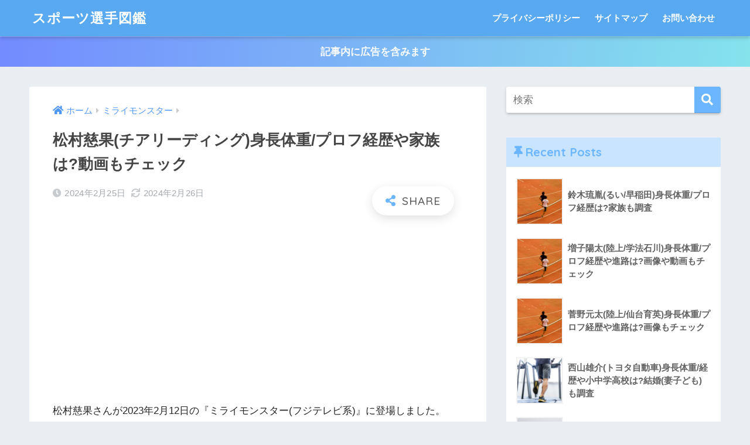

--- FILE ---
content_type: text/html; charset=UTF-8
request_url: https://tetsuya-next.com/matsumura-cheer/
body_size: 17567
content:
<!doctype html>
<html lang="ja">
<head>
  <meta charset="utf-8">
  <meta http-equiv="X-UA-Compatible" content="IE=edge">
  <meta name="HandheldFriendly" content="True">
  <meta name="MobileOptimized" content="320">
  <meta name="viewport" content="width=device-width, initial-scale=1, viewport-fit=cover"/>
  <meta name="msapplication-TileColor" content="#6bb6ff">
  <meta name="theme-color" content="#6bb6ff">
  <link rel="pingback" href="https://tetsuya-next.com/xmlrpc.php">
  <title>松村慈果(チアリーディング)身長体重/プロフ経歴や家族は?動画もチェック | スポーツ選手図鑑</title>
<meta name='robots' content='max-image-preview:large' />
	<style>img:is([sizes="auto" i], [sizes^="auto," i]) { contain-intrinsic-size: 3000px 1500px }</style>
	<link rel='dns-prefetch' href='//ajax.googleapis.com' />
<link rel='dns-prefetch' href='//secure.gravatar.com' />
<link rel='dns-prefetch' href='//stats.wp.com' />
<link rel='dns-prefetch' href='//fonts.googleapis.com' />
<link rel='dns-prefetch' href='//use.fontawesome.com' />
<link rel='dns-prefetch' href='//v0.wordpress.com' />
<link rel="alternate" type="application/rss+xml" title="スポーツ選手図鑑 &raquo; フィード" href="https://tetsuya-next.com/feed/" />
<link rel="alternate" type="application/rss+xml" title="スポーツ選手図鑑 &raquo; コメントフィード" href="https://tetsuya-next.com/comments/feed/" />
<script type="text/javascript">
/* <![CDATA[ */
window._wpemojiSettings = {"baseUrl":"https:\/\/s.w.org\/images\/core\/emoji\/16.0.1\/72x72\/","ext":".png","svgUrl":"https:\/\/s.w.org\/images\/core\/emoji\/16.0.1\/svg\/","svgExt":".svg","source":{"concatemoji":"https:\/\/tetsuya-next.com\/wp-includes\/js\/wp-emoji-release.min.js"}};
/*! This file is auto-generated */
!function(s,n){var o,i,e;function c(e){try{var t={supportTests:e,timestamp:(new Date).valueOf()};sessionStorage.setItem(o,JSON.stringify(t))}catch(e){}}function p(e,t,n){e.clearRect(0,0,e.canvas.width,e.canvas.height),e.fillText(t,0,0);var t=new Uint32Array(e.getImageData(0,0,e.canvas.width,e.canvas.height).data),a=(e.clearRect(0,0,e.canvas.width,e.canvas.height),e.fillText(n,0,0),new Uint32Array(e.getImageData(0,0,e.canvas.width,e.canvas.height).data));return t.every(function(e,t){return e===a[t]})}function u(e,t){e.clearRect(0,0,e.canvas.width,e.canvas.height),e.fillText(t,0,0);for(var n=e.getImageData(16,16,1,1),a=0;a<n.data.length;a++)if(0!==n.data[a])return!1;return!0}function f(e,t,n,a){switch(t){case"flag":return n(e,"\ud83c\udff3\ufe0f\u200d\u26a7\ufe0f","\ud83c\udff3\ufe0f\u200b\u26a7\ufe0f")?!1:!n(e,"\ud83c\udde8\ud83c\uddf6","\ud83c\udde8\u200b\ud83c\uddf6")&&!n(e,"\ud83c\udff4\udb40\udc67\udb40\udc62\udb40\udc65\udb40\udc6e\udb40\udc67\udb40\udc7f","\ud83c\udff4\u200b\udb40\udc67\u200b\udb40\udc62\u200b\udb40\udc65\u200b\udb40\udc6e\u200b\udb40\udc67\u200b\udb40\udc7f");case"emoji":return!a(e,"\ud83e\udedf")}return!1}function g(e,t,n,a){var r="undefined"!=typeof WorkerGlobalScope&&self instanceof WorkerGlobalScope?new OffscreenCanvas(300,150):s.createElement("canvas"),o=r.getContext("2d",{willReadFrequently:!0}),i=(o.textBaseline="top",o.font="600 32px Arial",{});return e.forEach(function(e){i[e]=t(o,e,n,a)}),i}function t(e){var t=s.createElement("script");t.src=e,t.defer=!0,s.head.appendChild(t)}"undefined"!=typeof Promise&&(o="wpEmojiSettingsSupports",i=["flag","emoji"],n.supports={everything:!0,everythingExceptFlag:!0},e=new Promise(function(e){s.addEventListener("DOMContentLoaded",e,{once:!0})}),new Promise(function(t){var n=function(){try{var e=JSON.parse(sessionStorage.getItem(o));if("object"==typeof e&&"number"==typeof e.timestamp&&(new Date).valueOf()<e.timestamp+604800&&"object"==typeof e.supportTests)return e.supportTests}catch(e){}return null}();if(!n){if("undefined"!=typeof Worker&&"undefined"!=typeof OffscreenCanvas&&"undefined"!=typeof URL&&URL.createObjectURL&&"undefined"!=typeof Blob)try{var e="postMessage("+g.toString()+"("+[JSON.stringify(i),f.toString(),p.toString(),u.toString()].join(",")+"));",a=new Blob([e],{type:"text/javascript"}),r=new Worker(URL.createObjectURL(a),{name:"wpTestEmojiSupports"});return void(r.onmessage=function(e){c(n=e.data),r.terminate(),t(n)})}catch(e){}c(n=g(i,f,p,u))}t(n)}).then(function(e){for(var t in e)n.supports[t]=e[t],n.supports.everything=n.supports.everything&&n.supports[t],"flag"!==t&&(n.supports.everythingExceptFlag=n.supports.everythingExceptFlag&&n.supports[t]);n.supports.everythingExceptFlag=n.supports.everythingExceptFlag&&!n.supports.flag,n.DOMReady=!1,n.readyCallback=function(){n.DOMReady=!0}}).then(function(){return e}).then(function(){var e;n.supports.everything||(n.readyCallback(),(e=n.source||{}).concatemoji?t(e.concatemoji):e.wpemoji&&e.twemoji&&(t(e.twemoji),t(e.wpemoji)))}))}((window,document),window._wpemojiSettings);
/* ]]> */
</script>
<!-- tetsuya-next.com is managing ads with Advanced Ads 2.0.12 – https://wpadvancedads.com/ --><script id="tetsu-ready">
			window.advanced_ads_ready=function(e,a){a=a||"complete";var d=function(e){return"interactive"===a?"loading"!==e:"complete"===e};d(document.readyState)?e():document.addEventListener("readystatechange",(function(a){d(a.target.readyState)&&e()}),{once:"interactive"===a})},window.advanced_ads_ready_queue=window.advanced_ads_ready_queue||[];		</script>
		<link rel='stylesheet' id='sng-stylesheet-css' href='https://tetsuya-next.com/wp-content/themes/sango-theme/style.css?ver2_0_3' type='text/css' media='all' />
<link rel='stylesheet' id='sng-option-css' href='https://tetsuya-next.com/wp-content/themes/sango-theme/entry-option.css?ver2_0_3' type='text/css' media='all' />
<link rel='stylesheet' id='sng-googlefonts-css' href='https://fonts.googleapis.com/css?family=Quicksand%3A500%2C700&#038;display=swap' type='text/css' media='all' />
<link rel='stylesheet' id='sng-fontawesome-css' href='https://use.fontawesome.com/releases/v5.11.2/css/all.css' type='text/css' media='all' />
<style id='wp-emoji-styles-inline-css' type='text/css'>

	img.wp-smiley, img.emoji {
		display: inline !important;
		border: none !important;
		box-shadow: none !important;
		height: 1em !important;
		width: 1em !important;
		margin: 0 0.07em !important;
		vertical-align: -0.1em !important;
		background: none !important;
		padding: 0 !important;
	}
</style>
<link rel='stylesheet' id='wp-block-library-css' href='https://tetsuya-next.com/wp-includes/css/dist/block-library/style.min.css' type='text/css' media='all' />
<style id='classic-theme-styles-inline-css' type='text/css'>
/*! This file is auto-generated */
.wp-block-button__link{color:#fff;background-color:#32373c;border-radius:9999px;box-shadow:none;text-decoration:none;padding:calc(.667em + 2px) calc(1.333em + 2px);font-size:1.125em}.wp-block-file__button{background:#32373c;color:#fff;text-decoration:none}
</style>
<link rel='stylesheet' id='quads-style-css-css' href='https://tetsuya-next.com/wp-content/plugins/quick-adsense-reloaded/includes/gutenberg/dist/blocks.style.build.css' type='text/css' media='all' />
<link rel='stylesheet' id='mediaelement-css' href='https://tetsuya-next.com/wp-includes/js/mediaelement/mediaelementplayer-legacy.min.css' type='text/css' media='all' />
<link rel='stylesheet' id='wp-mediaelement-css' href='https://tetsuya-next.com/wp-includes/js/mediaelement/wp-mediaelement.min.css' type='text/css' media='all' />
<style id='jetpack-sharing-buttons-style-inline-css' type='text/css'>
.jetpack-sharing-buttons__services-list{display:flex;flex-direction:row;flex-wrap:wrap;gap:0;list-style-type:none;margin:5px;padding:0}.jetpack-sharing-buttons__services-list.has-small-icon-size{font-size:12px}.jetpack-sharing-buttons__services-list.has-normal-icon-size{font-size:16px}.jetpack-sharing-buttons__services-list.has-large-icon-size{font-size:24px}.jetpack-sharing-buttons__services-list.has-huge-icon-size{font-size:36px}@media print{.jetpack-sharing-buttons__services-list{display:none!important}}.editor-styles-wrapper .wp-block-jetpack-sharing-buttons{gap:0;padding-inline-start:0}ul.jetpack-sharing-buttons__services-list.has-background{padding:1.25em 2.375em}
</style>
<style id='global-styles-inline-css' type='text/css'>
:root{--wp--preset--aspect-ratio--square: 1;--wp--preset--aspect-ratio--4-3: 4/3;--wp--preset--aspect-ratio--3-4: 3/4;--wp--preset--aspect-ratio--3-2: 3/2;--wp--preset--aspect-ratio--2-3: 2/3;--wp--preset--aspect-ratio--16-9: 16/9;--wp--preset--aspect-ratio--9-16: 9/16;--wp--preset--color--black: #000000;--wp--preset--color--cyan-bluish-gray: #abb8c3;--wp--preset--color--white: #ffffff;--wp--preset--color--pale-pink: #f78da7;--wp--preset--color--vivid-red: #cf2e2e;--wp--preset--color--luminous-vivid-orange: #ff6900;--wp--preset--color--luminous-vivid-amber: #fcb900;--wp--preset--color--light-green-cyan: #7bdcb5;--wp--preset--color--vivid-green-cyan: #00d084;--wp--preset--color--pale-cyan-blue: #8ed1fc;--wp--preset--color--vivid-cyan-blue: #0693e3;--wp--preset--color--vivid-purple: #9b51e0;--wp--preset--gradient--vivid-cyan-blue-to-vivid-purple: linear-gradient(135deg,rgba(6,147,227,1) 0%,rgb(155,81,224) 100%);--wp--preset--gradient--light-green-cyan-to-vivid-green-cyan: linear-gradient(135deg,rgb(122,220,180) 0%,rgb(0,208,130) 100%);--wp--preset--gradient--luminous-vivid-amber-to-luminous-vivid-orange: linear-gradient(135deg,rgba(252,185,0,1) 0%,rgba(255,105,0,1) 100%);--wp--preset--gradient--luminous-vivid-orange-to-vivid-red: linear-gradient(135deg,rgba(255,105,0,1) 0%,rgb(207,46,46) 100%);--wp--preset--gradient--very-light-gray-to-cyan-bluish-gray: linear-gradient(135deg,rgb(238,238,238) 0%,rgb(169,184,195) 100%);--wp--preset--gradient--cool-to-warm-spectrum: linear-gradient(135deg,rgb(74,234,220) 0%,rgb(151,120,209) 20%,rgb(207,42,186) 40%,rgb(238,44,130) 60%,rgb(251,105,98) 80%,rgb(254,248,76) 100%);--wp--preset--gradient--blush-light-purple: linear-gradient(135deg,rgb(255,206,236) 0%,rgb(152,150,240) 100%);--wp--preset--gradient--blush-bordeaux: linear-gradient(135deg,rgb(254,205,165) 0%,rgb(254,45,45) 50%,rgb(107,0,62) 100%);--wp--preset--gradient--luminous-dusk: linear-gradient(135deg,rgb(255,203,112) 0%,rgb(199,81,192) 50%,rgb(65,88,208) 100%);--wp--preset--gradient--pale-ocean: linear-gradient(135deg,rgb(255,245,203) 0%,rgb(182,227,212) 50%,rgb(51,167,181) 100%);--wp--preset--gradient--electric-grass: linear-gradient(135deg,rgb(202,248,128) 0%,rgb(113,206,126) 100%);--wp--preset--gradient--midnight: linear-gradient(135deg,rgb(2,3,129) 0%,rgb(40,116,252) 100%);--wp--preset--font-size--small: 13px;--wp--preset--font-size--medium: 20px;--wp--preset--font-size--large: 36px;--wp--preset--font-size--x-large: 42px;--wp--preset--spacing--20: 0.44rem;--wp--preset--spacing--30: 0.67rem;--wp--preset--spacing--40: 1rem;--wp--preset--spacing--50: 1.5rem;--wp--preset--spacing--60: 2.25rem;--wp--preset--spacing--70: 3.38rem;--wp--preset--spacing--80: 5.06rem;--wp--preset--shadow--natural: 6px 6px 9px rgba(0, 0, 0, 0.2);--wp--preset--shadow--deep: 12px 12px 50px rgba(0, 0, 0, 0.4);--wp--preset--shadow--sharp: 6px 6px 0px rgba(0, 0, 0, 0.2);--wp--preset--shadow--outlined: 6px 6px 0px -3px rgba(255, 255, 255, 1), 6px 6px rgba(0, 0, 0, 1);--wp--preset--shadow--crisp: 6px 6px 0px rgba(0, 0, 0, 1);}:where(.is-layout-flex){gap: 0.5em;}:where(.is-layout-grid){gap: 0.5em;}body .is-layout-flex{display: flex;}.is-layout-flex{flex-wrap: wrap;align-items: center;}.is-layout-flex > :is(*, div){margin: 0;}body .is-layout-grid{display: grid;}.is-layout-grid > :is(*, div){margin: 0;}:where(.wp-block-columns.is-layout-flex){gap: 2em;}:where(.wp-block-columns.is-layout-grid){gap: 2em;}:where(.wp-block-post-template.is-layout-flex){gap: 1.25em;}:where(.wp-block-post-template.is-layout-grid){gap: 1.25em;}.has-black-color{color: var(--wp--preset--color--black) !important;}.has-cyan-bluish-gray-color{color: var(--wp--preset--color--cyan-bluish-gray) !important;}.has-white-color{color: var(--wp--preset--color--white) !important;}.has-pale-pink-color{color: var(--wp--preset--color--pale-pink) !important;}.has-vivid-red-color{color: var(--wp--preset--color--vivid-red) !important;}.has-luminous-vivid-orange-color{color: var(--wp--preset--color--luminous-vivid-orange) !important;}.has-luminous-vivid-amber-color{color: var(--wp--preset--color--luminous-vivid-amber) !important;}.has-light-green-cyan-color{color: var(--wp--preset--color--light-green-cyan) !important;}.has-vivid-green-cyan-color{color: var(--wp--preset--color--vivid-green-cyan) !important;}.has-pale-cyan-blue-color{color: var(--wp--preset--color--pale-cyan-blue) !important;}.has-vivid-cyan-blue-color{color: var(--wp--preset--color--vivid-cyan-blue) !important;}.has-vivid-purple-color{color: var(--wp--preset--color--vivid-purple) !important;}.has-black-background-color{background-color: var(--wp--preset--color--black) !important;}.has-cyan-bluish-gray-background-color{background-color: var(--wp--preset--color--cyan-bluish-gray) !important;}.has-white-background-color{background-color: var(--wp--preset--color--white) !important;}.has-pale-pink-background-color{background-color: var(--wp--preset--color--pale-pink) !important;}.has-vivid-red-background-color{background-color: var(--wp--preset--color--vivid-red) !important;}.has-luminous-vivid-orange-background-color{background-color: var(--wp--preset--color--luminous-vivid-orange) !important;}.has-luminous-vivid-amber-background-color{background-color: var(--wp--preset--color--luminous-vivid-amber) !important;}.has-light-green-cyan-background-color{background-color: var(--wp--preset--color--light-green-cyan) !important;}.has-vivid-green-cyan-background-color{background-color: var(--wp--preset--color--vivid-green-cyan) !important;}.has-pale-cyan-blue-background-color{background-color: var(--wp--preset--color--pale-cyan-blue) !important;}.has-vivid-cyan-blue-background-color{background-color: var(--wp--preset--color--vivid-cyan-blue) !important;}.has-vivid-purple-background-color{background-color: var(--wp--preset--color--vivid-purple) !important;}.has-black-border-color{border-color: var(--wp--preset--color--black) !important;}.has-cyan-bluish-gray-border-color{border-color: var(--wp--preset--color--cyan-bluish-gray) !important;}.has-white-border-color{border-color: var(--wp--preset--color--white) !important;}.has-pale-pink-border-color{border-color: var(--wp--preset--color--pale-pink) !important;}.has-vivid-red-border-color{border-color: var(--wp--preset--color--vivid-red) !important;}.has-luminous-vivid-orange-border-color{border-color: var(--wp--preset--color--luminous-vivid-orange) !important;}.has-luminous-vivid-amber-border-color{border-color: var(--wp--preset--color--luminous-vivid-amber) !important;}.has-light-green-cyan-border-color{border-color: var(--wp--preset--color--light-green-cyan) !important;}.has-vivid-green-cyan-border-color{border-color: var(--wp--preset--color--vivid-green-cyan) !important;}.has-pale-cyan-blue-border-color{border-color: var(--wp--preset--color--pale-cyan-blue) !important;}.has-vivid-cyan-blue-border-color{border-color: var(--wp--preset--color--vivid-cyan-blue) !important;}.has-vivid-purple-border-color{border-color: var(--wp--preset--color--vivid-purple) !important;}.has-vivid-cyan-blue-to-vivid-purple-gradient-background{background: var(--wp--preset--gradient--vivid-cyan-blue-to-vivid-purple) !important;}.has-light-green-cyan-to-vivid-green-cyan-gradient-background{background: var(--wp--preset--gradient--light-green-cyan-to-vivid-green-cyan) !important;}.has-luminous-vivid-amber-to-luminous-vivid-orange-gradient-background{background: var(--wp--preset--gradient--luminous-vivid-amber-to-luminous-vivid-orange) !important;}.has-luminous-vivid-orange-to-vivid-red-gradient-background{background: var(--wp--preset--gradient--luminous-vivid-orange-to-vivid-red) !important;}.has-very-light-gray-to-cyan-bluish-gray-gradient-background{background: var(--wp--preset--gradient--very-light-gray-to-cyan-bluish-gray) !important;}.has-cool-to-warm-spectrum-gradient-background{background: var(--wp--preset--gradient--cool-to-warm-spectrum) !important;}.has-blush-light-purple-gradient-background{background: var(--wp--preset--gradient--blush-light-purple) !important;}.has-blush-bordeaux-gradient-background{background: var(--wp--preset--gradient--blush-bordeaux) !important;}.has-luminous-dusk-gradient-background{background: var(--wp--preset--gradient--luminous-dusk) !important;}.has-pale-ocean-gradient-background{background: var(--wp--preset--gradient--pale-ocean) !important;}.has-electric-grass-gradient-background{background: var(--wp--preset--gradient--electric-grass) !important;}.has-midnight-gradient-background{background: var(--wp--preset--gradient--midnight) !important;}.has-small-font-size{font-size: var(--wp--preset--font-size--small) !important;}.has-medium-font-size{font-size: var(--wp--preset--font-size--medium) !important;}.has-large-font-size{font-size: var(--wp--preset--font-size--large) !important;}.has-x-large-font-size{font-size: var(--wp--preset--font-size--x-large) !important;}
:where(.wp-block-post-template.is-layout-flex){gap: 1.25em;}:where(.wp-block-post-template.is-layout-grid){gap: 1.25em;}
:where(.wp-block-columns.is-layout-flex){gap: 2em;}:where(.wp-block-columns.is-layout-grid){gap: 2em;}
:root :where(.wp-block-pullquote){font-size: 1.5em;line-height: 1.6;}
</style>
<link rel='stylesheet' id='contact-form-7-css' href='https://tetsuya-next.com/wp-content/plugins/contact-form-7/includes/css/styles.css' type='text/css' media='all' />
<link rel='stylesheet' id='toc-screen-css' href='https://tetsuya-next.com/wp-content/plugins/table-of-contents-plus/screen.min.css' type='text/css' media='all' />
<link rel='stylesheet' id='child-style-css' href='https://tetsuya-next.com/wp-content/themes/sango-theme-child/style.css' type='text/css' media='all' />
<script type="text/javascript" src="https://ajax.googleapis.com/ajax/libs/jquery/2.2.4/jquery.min.js" id="jquery-js"></script>
<link rel="https://api.w.org/" href="https://tetsuya-next.com/wp-json/" /><link rel="alternate" title="JSON" type="application/json" href="https://tetsuya-next.com/wp-json/wp/v2/posts/25880" /><link rel="EditURI" type="application/rsd+xml" title="RSD" href="https://tetsuya-next.com/xmlrpc.php?rsd" />
<link rel="canonical" href="https://tetsuya-next.com/matsumura-cheer/" />
<link rel='shortlink' href='https://wp.me/pa2tTs-6Jq' />
<link rel="alternate" title="oEmbed (JSON)" type="application/json+oembed" href="https://tetsuya-next.com/wp-json/oembed/1.0/embed?url=https%3A%2F%2Ftetsuya-next.com%2Fmatsumura-cheer%2F" />
<link rel="alternate" title="oEmbed (XML)" type="text/xml+oembed" href="https://tetsuya-next.com/wp-json/oembed/1.0/embed?url=https%3A%2F%2Ftetsuya-next.com%2Fmatsumura-cheer%2F&#038;format=xml" />
	<style>img#wpstats{display:none}</style>
		<script>document.cookie = 'quads_browser_width='+screen.width;</script><meta property="og:title" content="松村慈果(チアリーディング)身長体重/プロフ経歴や家族は?動画もチェック" />
<meta property="og:description" content="松村慈果さんが2023年2月12日の『ミライモンスター(フジテレビ系)』に登場しました。 &nbsp; 松村慈果さんは、高校チアリーディング全国優勝３５回の超強豪校、箕面自由学園高等学校ゴールデンベアーズのメンバーです。 ... " />
<meta property="og:type" content="article" />
<meta property="og:url" content="https://tetsuya-next.com/matsumura-cheer/" />
<meta property="og:image" content="https://tetsuya-next.com/wp-content/uploads/2023/02/チアリーディング.jpg" />
<meta name="thumbnail" content="https://tetsuya-next.com/wp-content/uploads/2023/02/チアリーディング.jpg" />
<meta property="og:site_name" content="スポーツ選手図鑑" />
<meta name="twitter:card" content="summary_large_image" />
<link rel="next" href="https://tetsuya-next.com/matsumura-cheer/2/"><!-- Global site tag (gtag.js) - Google Analytics -->
<script async src="https://www.googletagmanager.com/gtag/js?id=UA-122334782-4"></script>
<script>
  window.dataLayer = window.dataLayer || [];
  function gtag(){dataLayer.push(arguments);}
  gtag('js', new Date());

  gtag('config', 'UA-122334782-4');
</script>

<!-- Jetpack Open Graph Tags -->
<meta property="og:type" content="article" />
<meta property="og:title" content="松村慈果(チアリーディング)身長体重/プロフ経歴や家族は?動画もチェック" />
<meta property="og:url" content="https://tetsuya-next.com/matsumura-cheer/" />
<meta property="og:description" content="松村慈果さんが2023年2月12日の『ミライモンスター(フジテレビ系)』に登場しました。 &nbsp; 松村慈&hellip;" />
<meta property="article:published_time" content="2024-02-25T13:45:28+00:00" />
<meta property="article:modified_time" content="2024-02-25T15:29:48+00:00" />
<meta property="og:site_name" content="スポーツ選手図鑑" />
<meta property="og:image" content="https://tetsuya-next.com/wp-content/uploads/2023/02/チアリーディング.jpg" />
<meta property="og:image:width" content="800" />
<meta property="og:image:height" content="540" />
<meta property="og:image:alt" content="" />
<meta property="og:locale" content="ja_JP" />
<meta name="twitter:text:title" content="松村慈果(チアリーディング)身長体重/プロフ経歴や家族は?動画もチェック" />
<meta name="twitter:image" content="https://tetsuya-next.com/wp-content/uploads/2023/02/チアリーディング.jpg?w=640" />
<meta name="twitter:card" content="summary_large_image" />

<!-- End Jetpack Open Graph Tags -->
<script data-ad-client="ca-pub-3335548224874029" async src="https://pagead2.googlesyndication.com/pagead/js/adsbygoogle.js"></script><style> a{color:#4f96f6}.main-c, .has-sango-main-color{color:#6bb6ff}.main-bc, .has-sango-main-background-color{background-color:#6bb6ff}.main-bdr, #inner-content .main-bdr{border-color:#6bb6ff}.pastel-c, .has-sango-pastel-color{color:#c8e4ff}.pastel-bc, .has-sango-pastel-background-color, #inner-content .pastel-bc{background-color:#c8e4ff}.accent-c, .has-sango-accent-color{color:#ffb36b}.accent-bc, .has-sango-accent-background-color{background-color:#ffb36b}.header, #footer-menu, .drawer__title{background-color:#58a9ef}#logo a{color:#FFF}.desktop-nav li a , .mobile-nav li a, #footer-menu a, #drawer__open, .header-search__open, .copyright, .drawer__title{color:#FFF}.drawer__title .close span, .drawer__title .close span:before{background:#FFF}.desktop-nav li:after{background:#FFF}.mobile-nav .current-menu-item{border-bottom-color:#FFF}.widgettitle{color:#6bb6ff;background-color:#c8e4ff}.footer{background-color:#e0e4eb}.footer, .footer a, .footer .widget ul li a{color:#3c3c3c}#toc_container .toc_title, .entry-content .ez-toc-title-container, #footer_menu .raised, .pagination a, .pagination span, #reply-title:before, .entry-content blockquote:before, .main-c-before li:before, .main-c-b:before{color:#6bb6ff}#searchsubmit, #toc_container .toc_title:before, .ez-toc-title-container:before, .cat-name, .pre_tag > span, .pagination .current, #submit, .withtag_list > span, .main-bc-before li:before{background-color:#6bb6ff}#toc_container, #ez-toc-container, h3, .li-mainbdr ul, .li-mainbdr ol{border-color:#6bb6ff}.search-title i, .acc-bc-before li:before{background:#ffb36b}.li-accentbdr ul, .li-accentbdr ol{border-color:#ffb36b}.pagination a:hover, .li-pastelbc ul, .li-pastelbc ol{background:#c8e4ff}body{font-size:100%}@media only screen and (min-width:481px){body{font-size:107%}}@media only screen and (min-width:1030px){body{font-size:107%}}.totop{background:#5ba9f7}.header-info a{color:#FFF;background:linear-gradient(95deg, #738bff, #85e3ec)}.fixed-menu ul{background:#FFF}.fixed-menu a{color:#a2a7ab}.fixed-menu .current-menu-item a, .fixed-menu ul li a.active{color:#6bb6ff}.post-tab{background:#FFF}.post-tab > div{color:#a7a7a7}.post-tab > div.tab-active{background:linear-gradient(45deg, #bdb9ff, #67b8ff)}body{font-family:"Helvetica", "Arial", "Hiragino Kaku Gothic ProN", "Hiragino Sans", YuGothic, "Yu Gothic", "メイリオ", Meiryo, sans-serif;}.dfont{font-family:"Quicksand","Helvetica", "Arial", "Hiragino Kaku Gothic ProN", "Hiragino Sans", YuGothic, "Yu Gothic", "メイリオ", Meiryo, sans-serif;}</style></head>
<body class="wp-singular post-template-default single single-post postid-25880 single-format-standard wp-theme-sango-theme wp-child-theme-sango-theme-child fa5 aa-prefix-tetsu-">

  <div id="container">
    <header class="header">
            <div id="inner-header" class="wrap cf">
    <div id="logo" class="header-logo h1 dfont">
    <a href="https://tetsuya-next.com" class="header-logo__link">
            スポーツ選手図鑑    </a>
  </div>
  <div class="header-search">
      <label class="header-search__open" for="header-search-input"><i class="fas fa-search"></i></label>
    <input type="checkbox" class="header-search__input" id="header-search-input" onclick="document.querySelector('.header-search__modal .searchform__input').focus()">
  <label class="header-search__close" for="header-search-input"></label>
  <div class="header-search__modal">
    <form role="search" method="get" id="searchform" class="searchform" action="https://tetsuya-next.com/">
  <div>
    <input type="search" id="s" class="searchform__input" name="s" value="" placeholder="検索" />
    <button type="submit" id="searchsubmit" class="searchform__submit"><i class="fas fa-search"></i></button>
  </div>
</form>  </div>
</div>  <nav class="desktop-nav clearfix"><ul id="menu-%e3%83%98%e3%83%83%e3%83%80%e3%83%bc" class="menu"><li id="menu-item-138" class="menu-item menu-item-type-post_type menu-item-object-page menu-item-138"><a href="https://tetsuya-next.com/privacy-policy/">プライバシーポリシー</a></li>
<li id="menu-item-130" class="menu-item menu-item-type-post_type menu-item-object-page menu-item-130"><a href="https://tetsuya-next.com/sitemap/">サイトマップ</a></li>
<li id="menu-item-129" class="menu-item menu-item-type-post_type menu-item-object-page menu-item-129"><a href="https://tetsuya-next.com/contact-form/">お問い合わせ</a></li>
</ul></nav></div>
    </header>
      <div class="header-info ">
    <a href="">
      記事内に広告を含みます    </a>
  </div>
  <div id="content">
    <div id="inner-content" class="wrap cf">
      <main id="main" class="m-all t-2of3 d-5of7 cf">
                  <article id="entry" class="cf post-25880 post type-post status-publish format-standard has-post-thumbnail category-29">
            <header class="article-header entry-header">
  <nav id="breadcrumb" class="breadcrumb"><ul itemscope itemtype="http://schema.org/BreadcrumbList"><li itemprop="itemListElement" itemscope itemtype="http://schema.org/ListItem"><a href="https://tetsuya-next.com" itemprop="item"><span itemprop="name">ホーム</span></a><meta itemprop="position" content="1" /></li><li itemprop="itemListElement" itemscope itemtype="http://schema.org/ListItem"><a href="https://tetsuya-next.com/category/%e3%83%9f%e3%83%a9%e3%82%a4%e3%83%a2%e3%83%b3%e3%82%b9%e3%82%bf%e3%83%bc/" itemprop="item"><span itemprop="name">ミライモンスター</span></a><meta itemprop="position" content="2" /></li></ul></nav>  <h1 class="entry-title single-title">松村慈果(チアリーディング)身長体重/プロフ経歴や家族は?動画もチェック</h1>
  <div class="entry-meta vcard">
    <time class="pubdate entry-time" itemprop="datePublished" datetime="2024-02-25">2024年2月25日</time><time class="updated entry-time" itemprop="dateModified" datetime="2024-02-26">2024年2月26日</time>  </div>
        <input type="checkbox" id="fab">
    <label class="fab-btn extended-fab main-c" for="fab"><i class="fas fa-share-alt"></i></label>
    <label class="fab__close-cover" for="fab"></label>
        <div id="fab__contents">
      <div class="fab__contents-main dfont">
        <label class="close" for="fab"><span></span></label>
        <p class="fab__contents_title">SHARE</p>
                  <div class="fab__contents_img" style="background-image: url(https://tetsuya-next.com/wp-content/uploads/2023/02/チアリーディング-520x300.jpg);">
          </div>
                  <div class="sns-btn sns-dif">
          <ul>
        <!-- twitter -->
        <li class="tw sns-btn__item">
          <a href="https://twitter.com/share?url=https%3A%2F%2Ftetsuya-next.com%2Fmatsumura-cheer%2F&text=%E6%9D%BE%E6%9D%91%E6%85%88%E6%9E%9C%28%E3%83%81%E3%82%A2%E3%83%AA%E3%83%BC%E3%83%87%E3%82%A3%E3%83%B3%E3%82%B0%29%E8%BA%AB%E9%95%B7%E4%BD%93%E9%87%8D%2F%E3%83%97%E3%83%AD%E3%83%95%E7%B5%8C%E6%AD%B4%E3%82%84%E5%AE%B6%E6%97%8F%E3%81%AF%3F%E5%8B%95%E7%94%BB%E3%82%82%E3%83%81%E3%82%A7%E3%83%83%E3%82%AF%EF%BD%9C%E3%82%B9%E3%83%9D%E3%83%BC%E3%83%84%E9%81%B8%E6%89%8B%E5%9B%B3%E9%91%91" target="_blank" rel="nofollow noopener noreferrer">
            <i class="fab fa-twitter"></i>            <span class="share_txt">ツイート</span>
          </a>
                  </li>
        <!-- facebook -->
        <li class="fb sns-btn__item">
          <a href="https://www.facebook.com/share.php?u=https%3A%2F%2Ftetsuya-next.com%2Fmatsumura-cheer%2F" target="_blank" rel="nofollow noopener noreferrer">
            <i class="fab fa-facebook"></i>            <span class="share_txt">シェア</span>
          </a>
                  </li>
        <!-- はてなブックマーク -->
        <li class="hatebu sns-btn__item">
          <a href="http://b.hatena.ne.jp/add?mode=confirm&url=https%3A%2F%2Ftetsuya-next.com%2Fmatsumura-cheer%2F&title=%E6%9D%BE%E6%9D%91%E6%85%88%E6%9E%9C%28%E3%83%81%E3%82%A2%E3%83%AA%E3%83%BC%E3%83%87%E3%82%A3%E3%83%B3%E3%82%B0%29%E8%BA%AB%E9%95%B7%E4%BD%93%E9%87%8D%2F%E3%83%97%E3%83%AD%E3%83%95%E7%B5%8C%E6%AD%B4%E3%82%84%E5%AE%B6%E6%97%8F%E3%81%AF%3F%E5%8B%95%E7%94%BB%E3%82%82%E3%83%81%E3%82%A7%E3%83%83%E3%82%AF%EF%BD%9C%E3%82%B9%E3%83%9D%E3%83%BC%E3%83%84%E9%81%B8%E6%89%8B%E5%9B%B3%E9%91%91" target="_blank" rel="nofollow noopener noreferrer">
            <i class="fa fa-hatebu"></i>
            <span class="share_txt">はてブ</span>
          </a>
                  </li>
        <!-- LINE -->
        <li class="line sns-btn__item">
          <a href="https://social-plugins.line.me/lineit/share?url=https%3A%2F%2Ftetsuya-next.com%2Fmatsumura-cheer%2F&text=%E6%9D%BE%E6%9D%91%E6%85%88%E6%9E%9C%28%E3%83%81%E3%82%A2%E3%83%AA%E3%83%BC%E3%83%87%E3%82%A3%E3%83%B3%E3%82%B0%29%E8%BA%AB%E9%95%B7%E4%BD%93%E9%87%8D%2F%E3%83%97%E3%83%AD%E3%83%95%E7%B5%8C%E6%AD%B4%E3%82%84%E5%AE%B6%E6%97%8F%E3%81%AF%3F%E5%8B%95%E7%94%BB%E3%82%82%E3%83%81%E3%82%A7%E3%83%83%E3%82%AF%EF%BD%9C%E3%82%B9%E3%83%9D%E3%83%BC%E3%83%84%E9%81%B8%E6%89%8B%E5%9B%B3%E9%91%91" target="_blank" rel="nofollow noopener noreferrer">
                          <i class="fab fa-line"></i>
                        <span class="share_txt share_txt_line dfont">LINE</span>
          </a>
        </li>
        <!-- Pocket -->
        <li class="pkt sns-btn__item">
          <a href="http://getpocket.com/edit?url=https%3A%2F%2Ftetsuya-next.com%2Fmatsumura-cheer%2F&title=%E6%9D%BE%E6%9D%91%E6%85%88%E6%9E%9C%28%E3%83%81%E3%82%A2%E3%83%AA%E3%83%BC%E3%83%87%E3%82%A3%E3%83%B3%E3%82%B0%29%E8%BA%AB%E9%95%B7%E4%BD%93%E9%87%8D%2F%E3%83%97%E3%83%AD%E3%83%95%E7%B5%8C%E6%AD%B4%E3%82%84%E5%AE%B6%E6%97%8F%E3%81%AF%3F%E5%8B%95%E7%94%BB%E3%82%82%E3%83%81%E3%82%A7%E3%83%83%E3%82%AF%EF%BD%9C%E3%82%B9%E3%83%9D%E3%83%BC%E3%83%84%E9%81%B8%E6%89%8B%E5%9B%B3%E9%91%91" target="_blank" rel="nofollow noopener noreferrer">
            <i class="fab fa-get-pocket"></i>            <span class="share_txt">Pocket</span>
          </a>
                  </li>
      </ul>
  </div>
        </div>
    </div>
    </header>
<section class="entry-content cf">
  <div class="widget_text sponsored"><div class="textwidget custom-html-widget"><script async src="https://pagead2.googlesyndication.com/pagead/js/adsbygoogle.js"></script>
<!-- リンク広告(情報発信) -->
<ins class="adsbygoogle"
     style="display:block"
     data-ad-client="ca-pub-3335548224874029"
     data-ad-slot="3523414408"
     data-ad-format="link"
     data-full-width-responsive="true"></ins>
<script>
     (adsbygoogle = window.adsbygoogle || []).push({});
</script></div></div><p>松村慈果さんが2023年2月12日の『ミライモンスター(フジテレビ系)』に登場しました。</p>
<p>&nbsp;</p>
<p>松村慈果さんは、高校チアリーディング全国優勝３５回の超強豪校、箕面自由学園高等学校ゴールデンベアーズのメンバーです。2年生の時にはキャプテンもされていました。</p>
<p>&nbsp;</p>
<p>今回はそんな松村慈果さんの身長体重を含むプロフィール経歴、家族も調べてみたいと思います。</p>
<p>&nbsp;</p>
<p>この記事は‥。</p>
<div class="sng-box box5">
<p>松村慈果(チアリーディング)身長体重は?</p>
<p>松村慈果(チアリーディング)のプロフィール</p>
<p>松村慈果(チアリーディング)の経歴は?</p>
<p>松村慈果(チアリーディング)の動画/野田一江監督</p>
<p>松村慈果(チアリーディング)の家族は?</p>
</div>
<p>についてまとめています。</p>
<blockquote class="twitter-tweet">
<p dir="ltr" lang="ja">2月12日(日)11:15～の<a href="https://twitter.com/hashtag/%E3%83%A9%E3%82%A4%E3%82%AA%E3%83%B3%E3%81%AE%E3%83%9F%E3%83%A9%E3%82%A4%E3%83%A2%E3%83%B3%E3%82%B9%E3%82%BF%E3%83%BC?src=hash&amp;ref_src=twsrc%5Etfw">#ライオンのミライモンスター</a> は&#x1f423;</p>
<p>大阪府で発見&#x1f440;</p>
<p>一発ギャグで<br />
クラスを湧かせる<br />
女子高生 <a href="https://twitter.com/hashtag/%E3%83%9F%E3%83%A9%E3%83%A2%E3%83%B3?src=hash&amp;ref_src=twsrc%5Etfw">#ミラモン</a> は<br />
一体何のミライ☆モンスター&#x2049;&#xfe0f;</p>
<p>お楽しみに&#x1f331;<a href="https://twitter.com/hashtag/%E9%96%A2%E6%A0%B9%E5%8B%A4?src=hash&amp;ref_src=twsrc%5Etfw">#関根勤</a> <a href="https://twitter.com/hashtag/%E7%A3%AF%E6%9D%91%E5%8B%87%E6%96%97?src=hash&amp;ref_src=twsrc%5Etfw">#磯村勇斗</a> <a href="https://twitter.com/hashtag/%E7%9F%B3%E7%94%B0%E3%81%9F%E3%81%8F%E3%81%BF?src=hash&amp;ref_src=twsrc%5Etfw">#石田たくみ</a><a href="https://twitter.com/hashtag/%E5%B2%A1%E7%94%B0%E5%A5%88%E3%80%85?src=hash&amp;ref_src=twsrc%5Etfw">#岡田奈々</a> <a href="https://twitter.com/hashtag/%E5%B2%A1%E9%83%A8%E9%BA%9F?src=hash&amp;ref_src=twsrc%5Etfw">#岡部麟</a><a href="https://twitter.com/hashtag/%E6%97%A5%E9%AB%99%E3%81%AE%E3%82%8A%E5%AD%90?src=hash&amp;ref_src=twsrc%5Etfw">#日髙のり子</a> <a href="https://twitter.com/hashtag/%E3%83%A9%E3%82%A4%E3%82%AA%E3%83%B3%E3%81%A1%E3%82%83%E3%82%93?src=hash&amp;ref_src=twsrc%5Etfw">#ライオンちゃん</a> <a href="https://t.co/5EustgCdvN">pic.twitter.com/5EustgCdvN</a></p>
<p>— ライオンのミライ☆モンスター (@miraimonster_cx) <a href="https://twitter.com/miraimonster_cx/status/1623234358827163648?ref_src=twsrc%5Etfw">February 8, 2023</a></p></blockquote>
<p><script async src="https://platform.twitter.com/widgets.js" charset="utf-8"></script></p>
<div class="sng-box box15">
<p><strong>【関連記事】</strong></p>
<p><span style="text-decoration: underline; color: #ff0000;"><strong>ダンス</strong></span><br />
<strong>⇒<a href="https://tetsuya-next.com/maria-koura/" target="_blank" rel="noopener">小浦麻莉亜(ダンス)身長体重/プロフ経歴は?高校や家族/姉も調査!</a></strong></p>
<p>➾<a href="https://tetsuya-next.com/nanami-yamanaka/" target="_blank" rel="noopener"><strong>山中七海(ダンス)身長体重/経歴や家族は?かわいい画像や動画も調査!</strong></a></p>
<p>&nbsp;</p>
<p><span style="text-decoration: underline; color: #ff0000;"><strong>ミライモンスター関連</strong></span></p>
<p>▼<strong>2月5日のミライモンスター。</strong><br />
<strong>濱田ななの(バスケットボール)</strong><br />
➾<strong><a href="https://tetsuya-next.com/nanano-hamada/" target="_blank" rel="noopener">濱田ななの(バスケットボール)身長体重/プロフ経歴や進路は?家族も調査</a></strong></p>
<p>▼<strong>1月29日のミライモンスター。</strong><br />
<strong>小林伸光(アメフト)</strong><br />
<strong>➾<a href="https://tetsuya-next.com/nobuaki-kobayashi/" target="_blank" rel="noopener">小林伸光(アメフト)身長体重/プロフ経歴や進路は?家族(父母兄)も調査</a></strong></p>
<p>▼<strong>1月22日のミライモンスター。</strong><br />
<strong><b>井口藍仁(アイスホッケー)</b></strong><br />
<b>➾<a href="https://tetsuya-next.com/aito-iguchi/" target="_blank" rel="noopener">井口藍仁(アイスホッケー)プロフ経歴や家族(父母兄弟)は?画像や動画も調査</a></b></p>
</div>

<div class="page-links dfont"> <span class="post-page-numbers current" aria-current="page"><span>1</span></span> <a href="https://tetsuya-next.com/matsumura-cheer/2/" class="post-page-numbers"><span>2</span></a></div></section><footer class="article-footer">
  <aside>
    <div class="footer-contents">
        <div class="sns-btn">
    <span class="sns-btn__title dfont">SHARE</span>      <ul>
        <!-- twitter -->
        <li class="tw sns-btn__item">
          <a href="https://twitter.com/share?url=https%3A%2F%2Ftetsuya-next.com%2Fmatsumura-cheer%2F&text=%E6%9D%BE%E6%9D%91%E6%85%88%E6%9E%9C%28%E3%83%81%E3%82%A2%E3%83%AA%E3%83%BC%E3%83%87%E3%82%A3%E3%83%B3%E3%82%B0%29%E8%BA%AB%E9%95%B7%E4%BD%93%E9%87%8D%2F%E3%83%97%E3%83%AD%E3%83%95%E7%B5%8C%E6%AD%B4%E3%82%84%E5%AE%B6%E6%97%8F%E3%81%AF%3F%E5%8B%95%E7%94%BB%E3%82%82%E3%83%81%E3%82%A7%E3%83%83%E3%82%AF%EF%BD%9C%E3%82%B9%E3%83%9D%E3%83%BC%E3%83%84%E9%81%B8%E6%89%8B%E5%9B%B3%E9%91%91" target="_blank" rel="nofollow noopener noreferrer">
            <i class="fab fa-twitter"></i>            <span class="share_txt">ツイート</span>
          </a>
                  </li>
        <!-- facebook -->
        <li class="fb sns-btn__item">
          <a href="https://www.facebook.com/share.php?u=https%3A%2F%2Ftetsuya-next.com%2Fmatsumura-cheer%2F" target="_blank" rel="nofollow noopener noreferrer">
            <i class="fab fa-facebook"></i>            <span class="share_txt">シェア</span>
          </a>
                  </li>
        <!-- はてなブックマーク -->
        <li class="hatebu sns-btn__item">
          <a href="http://b.hatena.ne.jp/add?mode=confirm&url=https%3A%2F%2Ftetsuya-next.com%2Fmatsumura-cheer%2F&title=%E6%9D%BE%E6%9D%91%E6%85%88%E6%9E%9C%28%E3%83%81%E3%82%A2%E3%83%AA%E3%83%BC%E3%83%87%E3%82%A3%E3%83%B3%E3%82%B0%29%E8%BA%AB%E9%95%B7%E4%BD%93%E9%87%8D%2F%E3%83%97%E3%83%AD%E3%83%95%E7%B5%8C%E6%AD%B4%E3%82%84%E5%AE%B6%E6%97%8F%E3%81%AF%3F%E5%8B%95%E7%94%BB%E3%82%82%E3%83%81%E3%82%A7%E3%83%83%E3%82%AF%EF%BD%9C%E3%82%B9%E3%83%9D%E3%83%BC%E3%83%84%E9%81%B8%E6%89%8B%E5%9B%B3%E9%91%91" target="_blank" rel="nofollow noopener noreferrer">
            <i class="fa fa-hatebu"></i>
            <span class="share_txt">はてブ</span>
          </a>
                  </li>
        <!-- LINE -->
        <li class="line sns-btn__item">
          <a href="https://social-plugins.line.me/lineit/share?url=https%3A%2F%2Ftetsuya-next.com%2Fmatsumura-cheer%2F&text=%E6%9D%BE%E6%9D%91%E6%85%88%E6%9E%9C%28%E3%83%81%E3%82%A2%E3%83%AA%E3%83%BC%E3%83%87%E3%82%A3%E3%83%B3%E3%82%B0%29%E8%BA%AB%E9%95%B7%E4%BD%93%E9%87%8D%2F%E3%83%97%E3%83%AD%E3%83%95%E7%B5%8C%E6%AD%B4%E3%82%84%E5%AE%B6%E6%97%8F%E3%81%AF%3F%E5%8B%95%E7%94%BB%E3%82%82%E3%83%81%E3%82%A7%E3%83%83%E3%82%AF%EF%BD%9C%E3%82%B9%E3%83%9D%E3%83%BC%E3%83%84%E9%81%B8%E6%89%8B%E5%9B%B3%E9%91%91" target="_blank" rel="nofollow noopener noreferrer">
                          <i class="fab fa-line"></i>
                        <span class="share_txt share_txt_line dfont">LINE</span>
          </a>
        </li>
        <!-- Pocket -->
        <li class="pkt sns-btn__item">
          <a href="http://getpocket.com/edit?url=https%3A%2F%2Ftetsuya-next.com%2Fmatsumura-cheer%2F&title=%E6%9D%BE%E6%9D%91%E6%85%88%E6%9E%9C%28%E3%83%81%E3%82%A2%E3%83%AA%E3%83%BC%E3%83%87%E3%82%A3%E3%83%B3%E3%82%B0%29%E8%BA%AB%E9%95%B7%E4%BD%93%E9%87%8D%2F%E3%83%97%E3%83%AD%E3%83%95%E7%B5%8C%E6%AD%B4%E3%82%84%E5%AE%B6%E6%97%8F%E3%81%AF%3F%E5%8B%95%E7%94%BB%E3%82%82%E3%83%81%E3%82%A7%E3%83%83%E3%82%AF%EF%BD%9C%E3%82%B9%E3%83%9D%E3%83%BC%E3%83%84%E9%81%B8%E6%89%8B%E5%9B%B3%E9%91%91" target="_blank" rel="nofollow noopener noreferrer">
            <i class="fab fa-get-pocket"></i>            <span class="share_txt">Pocket</span>
          </a>
                  </li>
      </ul>
  </div>
              <div class="footer-meta dfont">
                  <p class="footer-meta_title">CATEGORY :</p>
          <ul class="post-categories">
	<li><a href="https://tetsuya-next.com/category/%e3%83%9f%e3%83%a9%e3%82%a4%e3%83%a2%e3%83%b3%e3%82%b9%e3%82%bf%e3%83%bc/" rel="category tag">ミライモンスター</a></li></ul>                      </div>
                        <div class="related-posts type_a slide" ontouchstart =""><ul>  <li>
    <a href="https://tetsuya-next.com/nadaka-yoshinari/">
      <figure class="rlmg">
        <img src="https://tetsuya-next.com/wp-content/uploads/2019/04/8857a54ac02a768fa12f06c5d5d15fb7-520x300.jpg" alt="吉成名高(よしなりなだか)ムエタイの経歴/戦績や家族は?試合動画も">
      </figure>
      <div class="rep"><p>吉成名高(よしなりなだか)ムエタイの経歴/戦績や家族は?試合動画も</p></div>
    </a>
  </li>
    <li>
    <a href="https://tetsuya-next.com/yuka-takahashi/">
      <figure class="rlmg">
        <img src="https://tetsuya-next.com/wp-content/uploads/2020/03/dd339d2e7f12f70b0fac28e8bdf30f57-520x300.jpg" alt="高橋侑花(スピードスケート)プロフィール経歴は?家族や彼氏も調査!">
      </figure>
      <div class="rep"><p>高橋侑花(スピードスケート)プロフィール経歴は?家族や彼氏も調査!</p></div>
    </a>
  </li>
    <li>
    <a href="https://tetsuya-next.com/kuryuu-matuki/">
      <figure class="rlmg">
        <img src="https://tetsuya-next.com/wp-content/uploads/2019/04/1c070157b0b66a78f439aa0b163cfcd7-520x300.jpg" alt="松木玖生(サッカー)身長や体重/Wiki風プロフ経歴は?結婚彼女も調査!">
      </figure>
      <div class="rep"><p>松木玖生(サッカー)身長や体重/Wiki風プロフ経歴は?結婚彼女も調査!</p></div>
    </a>
  </li>
    <li>
    <a href="https://tetsuya-next.com/nagomi-nakayama/">
      <figure class="rlmg">
        <img src="https://tetsuya-next.com/wp-content/uploads/2019/03/d437e116a62b6014ed48eeee8a2f051c-520x300.jpg" alt="中山和(スキージャンプ)身長体重/プロフ経歴は?家族や兄弟も">
      </figure>
      <div class="rep"><p>中山和(スキージャンプ)身長体重/プロフ経歴は?家族や兄弟も</p></div>
    </a>
  </li>
    <li>
    <a href="https://tetsuya-next.com/rin-eguchi/">
      <figure class="rlmg">
        <img src="https://tetsuya-next.com/wp-content/uploads/2021/04/5344670875ef8219282f00f491385a5e-520x300.jpg" alt="江口凜(柔道)身長/体重や経歴や進路は?家族/親兄弟についても調査">
      </figure>
      <div class="rep"><p>江口凜(柔道)身長/体重や経歴や進路は?家族/親兄弟についても調査</p></div>
    </a>
  </li>
    <li>
    <a href="https://tetsuya-next.com/nobuaki-kobayashi/">
      <figure class="rlmg">
        <img src="https://tetsuya-next.com/wp-content/uploads/2019/09/TRTM1872_TP_V-520x300.jpg" alt="小林伸光(アメフト)身長体重/プロフ経歴や進路は?家族(父母兄)も調査">
      </figure>
      <div class="rep"><p>小林伸光(アメフト)身長体重/プロフ経歴や進路は?家族(父母兄)も調査</p></div>
    </a>
  </li>
  </ul></div>    </div>
    	  <div class="author-info pastel-bc">
	    <div class="author-info__inner">
	      <div class="tb">
	        <div class="tb-left">
	        <div class="author_label">
	          <span>この記事を書いた人</span>
	        </div>
          <div class="author_img"><img alt='' src='https://secure.gravatar.com/avatar/84ce1fb67ed3a6f0f19ed2c8fcbcc15c878b25d507a6e44aa7b679c9a57bcc0c?s=100&#038;d=mm&#038;r=g' srcset='https://secure.gravatar.com/avatar/84ce1fb67ed3a6f0f19ed2c8fcbcc15c878b25d507a6e44aa7b679c9a57bcc0c?s=200&#038;d=mm&#038;r=g 2x' class='avatar avatar-100 photo' height='100' width='100' decoding='async'/></div>
	          <dl class="aut">
              <dt>
                <a class="dfont" href="https://tetsuya-next.com/author/tetsuya/">
                  <span>れん</span>
                </a>
              </dt>
              <dd></dd>
	          </dl>
	        </div>
          <div class="tb-right">
            <p>こんにちは管理人のれんです。
「スポーツ選手図鑑」に立ち寄っていただきありがとうございます。このブログはかわいい女子、イケメン男子をいっぱい紹介しています。お気に入りのスポーツ選手をたっぷり知ってもっと好きになるような情報を画像と共に紹介します。気楽な気持ちでみていって下さいね～(*^-^*)</p>
            <div class="follow_btn dfont">
                        </div>
          </div>
	      </div>
	    </div>
	  </div>
	  </aside>
</footer>
  	<div id="respond" class="comment-respond">
		<h3 id="reply-title" class="comment-reply-title">コメントを残す <small><a rel="nofollow" id="cancel-comment-reply-link" href="/matsumura-cheer/#respond" style="display:none;">コメントをキャンセル</a></small></h3><form action="https://tetsuya-next.com/wp-comments-post.php" method="post" id="commentform" class="comment-form"><p class="comment-notes"><span id="email-notes">メールアドレスが公開されることはありません。</span> <span class="required-field-message"><span class="required">※</span> が付いている欄は必須項目です</span></p><p class="comment-form-comment"><label for="comment">コメント <span class="required">※</span></label> <textarea id="comment" name="comment" cols="45" rows="8" maxlength="65525" required></textarea></p><p class="comment-form-author"><label for="author">名前 <span class="required">※</span></label> <input id="author" name="author" type="text" value="" size="30" maxlength="245" autocomplete="name" required /></p>
<p class="comment-form-email"><label for="email">メール <span class="required">※</span></label> <input id="email" name="email" type="email" value="" size="30" maxlength="100" aria-describedby="email-notes" autocomplete="email" required /></p>
<p class="comment-form-url"><label for="url">サイト</label> <input id="url" name="url" type="url" value="" size="30" maxlength="200" autocomplete="url" /></p>
<p class="comment-form-cookies-consent"><input id="wp-comment-cookies-consent" name="wp-comment-cookies-consent" type="checkbox" value="yes" /> <label for="wp-comment-cookies-consent">次回のコメントで使用するためブラウザーに自分の名前、メールアドレス、サイトを保存する。</label></p>
<p class="comment-subscription-form"><input type="checkbox" name="subscribe_comments" id="subscribe_comments" value="subscribe" style="width: auto; -moz-appearance: checkbox; -webkit-appearance: checkbox;" /> <label class="subscribe-label" id="subscribe-label" for="subscribe_comments">新しいコメントをメールで通知</label></p><p class="comment-subscription-form"><input type="checkbox" name="subscribe_blog" id="subscribe_blog" value="subscribe" style="width: auto; -moz-appearance: checkbox; -webkit-appearance: checkbox;" /> <label class="subscribe-label" id="subscribe-blog-label" for="subscribe_blog">新しい投稿をメールで受け取る</label></p><p class="form-submit"><input name="submit" type="submit" id="submit" class="submit" value="コメントを送信" /> <input type='hidden' name='comment_post_ID' value='25880' id='comment_post_ID' />
<input type='hidden' name='comment_parent' id='comment_parent' value='0' />
</p><p style="display: none;"><input type="hidden" id="akismet_comment_nonce" name="akismet_comment_nonce" value="cef84bf395" /></p><p style="display: none !important;" class="akismet-fields-container" data-prefix="ak_"><label>&#916;<textarea name="ak_hp_textarea" cols="45" rows="8" maxlength="100"></textarea></label><input type="hidden" id="ak_js_1" name="ak_js" value="36"/><script>document.getElementById( "ak_js_1" ).setAttribute( "value", ( new Date() ).getTime() );</script></p></form>	</div><!-- #respond -->
	<script type="application/ld+json">{"@context":"http://schema.org","@type":"Article","mainEntityOfPage":"https://tetsuya-next.com/matsumura-cheer/","headline":"松村慈果(チアリーディング)身長体重/プロフ経歴や家族は?動画もチェック","image":{"@type":"ImageObject","url":"https://tetsuya-next.com/wp-content/uploads/2023/02/チアリーディング.jpg","width":800,"height":540},"datePublished":"2024-02-25T22:45:28+0900","dateModified":"2024-02-26T00:29:48+0900","author":{"@type":"Person","name":"れん"},"publisher":{"@type":"Organization","name":"","logo":{"@type":"ImageObject","url":""}},"description":"松村慈果さんが2023年2月12日の『ミライモンスター(フジテレビ系)』に登場しました。 &nbsp; 松村慈果さんは、高校チアリーディング全国優勝３５回の超強豪校、箕面自由学園高等学校ゴールデンベアーズのメンバーです。 ... "}</script>            </article>
            <div class="prnx_box cf">
      <a href="https://tetsuya-next.com/ruka-okamoto/" class="prnx pr">
      <p><i class="fas fa-angle-left"></i> 前の記事</p>
      <div class="prnx_tb">
                  <figure><img width="160" height="160" src="https://tetsuya-next.com/wp-content/uploads/2021/07/54a896d878b8e5ff9d87ca41bf6d8999-160x160.jpg" class="attachment-thumb-160 size-thumb-160 wp-post-image" alt="" decoding="async" srcset="https://tetsuya-next.com/wp-content/uploads/2021/07/54a896d878b8e5ff9d87ca41bf6d8999-160x160.jpg 160w, https://tetsuya-next.com/wp-content/uploads/2021/07/54a896d878b8e5ff9d87ca41bf6d8999-150x150.jpg 150w" sizes="(max-width: 160px) 100vw, 160px" /></figure>
          
        <span class="prev-next__text">岡本留佳(テコンドー)身長体重/プロフ経歴や進路は?家族(父母…</span>
      </div>
    </a>
    
    <a href="https://tetsuya-next.com/ikeda-cheer/" class="prnx nx">
      <p>次の記事 <i class="fas fa-angle-right"></i></p>
      <div class="prnx_tb">
        <span class="prev-next__text">池田桜(チアリーディング)身長体重/プロフ経歴や家族は?動画も…</span>
                  <figure><img width="160" height="160" src="https://tetsuya-next.com/wp-content/uploads/2023/02/チアリーディング-160x160.jpg" class="attachment-thumb-160 size-thumb-160 wp-post-image" alt="" decoding="async" loading="lazy" srcset="https://tetsuya-next.com/wp-content/uploads/2023/02/チアリーディング-160x160.jpg 160w, https://tetsuya-next.com/wp-content/uploads/2023/02/チアリーディング-150x150.jpg 150w" sizes="auto, (max-width: 160px) 100vw, 160px" /></figure>
              </div>
    </a>
  </div>
                        </main>
        <div id="sidebar1" class="sidebar m-all t-1of3 d-2of7 last-col cf" role="complementary">
    <aside class="insidesp">
              <div id="notfix" class="normal-sidebar">
          <div id="search-2" class="widget widget_search"><form role="search" method="get" id="searchform" class="searchform" action="https://tetsuya-next.com/">
  <div>
    <input type="search" id="s" class="searchform__input" name="s" value="" placeholder="検索" />
    <button type="submit" id="searchsubmit" class="searchform__submit"><i class="fas fa-search"></i></button>
  </div>
</form></div><div id="recent-posts-2" class="widget widget_recent_entries"><h4 class="widgettitle dfont has-fa-before">Recent Posts</h4>    <ul class="my-widget">
          <li>
        <a href="https://tetsuya-next.com/rui-suzuki/">
                      <figure class="my-widget__img">
              <img width="160" height="160" src="https://tetsuya-next.com/wp-content/uploads/2018/12/pp_torakkuhashiru_TP_V-160x160.jpg" >
            </figure>
                    <div class="my-widget__text">鈴木琉胤(るい/早稲田)身長体重/プロフ経歴は?家族も調査          </div>
        </a>
      </li>
          <li>
        <a href="https://tetsuya-next.com/youta-mashiko/">
                      <figure class="my-widget__img">
              <img width="160" height="160" src="https://tetsuya-next.com/wp-content/uploads/2018/12/pp_torakkuhashiru_TP_V-160x160.jpg" >
            </figure>
                    <div class="my-widget__text">増子陽太(陸上/学法石川)身長体重/プロフ経歴や進路は?画像や動画もチェック          </div>
        </a>
      </li>
          <li>
        <a href="https://tetsuya-next.com/genta-sugano/">
                      <figure class="my-widget__img">
              <img width="160" height="160" src="https://tetsuya-next.com/wp-content/uploads/2018/12/pp_torakkuhashiru_TP_V-160x160.jpg" >
            </figure>
                    <div class="my-widget__text">菅野元太(陸上/仙台育英)身長体重/プロフ経歴や進路は?画像もチェック          </div>
        </a>
      </li>
          <li>
        <a href="https://tetsuya-next.com/yusuke-nishiyama/">
                      <figure class="my-widget__img">
              <img width="160" height="160" src="https://tetsuya-next.com/wp-content/uploads/2019/08/215ace6f620d3136881045b5f8a2d9be-160x160.jpg" >
            </figure>
                    <div class="my-widget__text">西山雄介(トヨタ自動車)身長体重/経歴や小中学高校は?結婚(妻子ども)も調査          </div>
        </a>
      </li>
          <li>
        <a href="https://tetsuya-next.com/ryoyu%e2%80%90kobayashi/">
                      <figure class="my-widget__img">
              <img width="160" height="160" src="https://tetsuya-next.com/wp-content/uploads/2019/03/d437e116a62b6014ed48eeee8a2f051c-160x160.jpg" >
            </figure>
                    <div class="my-widget__text">小林陵侑(スキージャンプ)経歴や年収は?家族/兄姉弟や彼女も調査!          </div>
        </a>
      </li>
        </ul>
    </div>    <div id="archives-2" class="widget widget_archive"><h4 class="widgettitle dfont has-fa-before">アーカイブ</h4>
			<ul>
					<li><a href='https://tetsuya-next.com/2026/01/'>2026年1月</a></li>
	<li><a href='https://tetsuya-next.com/2025/12/'>2025年12月</a></li>
	<li><a href='https://tetsuya-next.com/2025/11/'>2025年11月</a></li>
	<li><a href='https://tetsuya-next.com/2025/10/'>2025年10月</a></li>
	<li><a href='https://tetsuya-next.com/2025/08/'>2025年8月</a></li>
	<li><a href='https://tetsuya-next.com/2025/07/'>2025年7月</a></li>
	<li><a href='https://tetsuya-next.com/2025/06/'>2025年6月</a></li>
	<li><a href='https://tetsuya-next.com/2025/05/'>2025年5月</a></li>
	<li><a href='https://tetsuya-next.com/2025/03/'>2025年3月</a></li>
	<li><a href='https://tetsuya-next.com/2025/02/'>2025年2月</a></li>
	<li><a href='https://tetsuya-next.com/2025/01/'>2025年1月</a></li>
	<li><a href='https://tetsuya-next.com/2024/12/'>2024年12月</a></li>
	<li><a href='https://tetsuya-next.com/2024/11/'>2024年11月</a></li>
	<li><a href='https://tetsuya-next.com/2024/10/'>2024年10月</a></li>
	<li><a href='https://tetsuya-next.com/2024/09/'>2024年9月</a></li>
	<li><a href='https://tetsuya-next.com/2024/08/'>2024年8月</a></li>
	<li><a href='https://tetsuya-next.com/2024/07/'>2024年7月</a></li>
	<li><a href='https://tetsuya-next.com/2024/06/'>2024年6月</a></li>
	<li><a href='https://tetsuya-next.com/2024/05/'>2024年5月</a></li>
	<li><a href='https://tetsuya-next.com/2024/04/'>2024年4月</a></li>
	<li><a href='https://tetsuya-next.com/2024/03/'>2024年3月</a></li>
	<li><a href='https://tetsuya-next.com/2024/02/'>2024年2月</a></li>
	<li><a href='https://tetsuya-next.com/2024/01/'>2024年1月</a></li>
	<li><a href='https://tetsuya-next.com/2023/12/'>2023年12月</a></li>
	<li><a href='https://tetsuya-next.com/2023/11/'>2023年11月</a></li>
	<li><a href='https://tetsuya-next.com/2023/10/'>2023年10月</a></li>
	<li><a href='https://tetsuya-next.com/2023/09/'>2023年9月</a></li>
	<li><a href='https://tetsuya-next.com/2023/08/'>2023年8月</a></li>
	<li><a href='https://tetsuya-next.com/2023/07/'>2023年7月</a></li>
	<li><a href='https://tetsuya-next.com/2023/06/'>2023年6月</a></li>
	<li><a href='https://tetsuya-next.com/2023/05/'>2023年5月</a></li>
	<li><a href='https://tetsuya-next.com/2023/04/'>2023年4月</a></li>
	<li><a href='https://tetsuya-next.com/2023/03/'>2023年3月</a></li>
	<li><a href='https://tetsuya-next.com/2023/02/'>2023年2月</a></li>
	<li><a href='https://tetsuya-next.com/2023/01/'>2023年1月</a></li>
	<li><a href='https://tetsuya-next.com/2022/12/'>2022年12月</a></li>
	<li><a href='https://tetsuya-next.com/2022/11/'>2022年11月</a></li>
	<li><a href='https://tetsuya-next.com/2022/10/'>2022年10月</a></li>
	<li><a href='https://tetsuya-next.com/2022/09/'>2022年9月</a></li>
	<li><a href='https://tetsuya-next.com/2022/08/'>2022年8月</a></li>
	<li><a href='https://tetsuya-next.com/2022/07/'>2022年7月</a></li>
	<li><a href='https://tetsuya-next.com/2022/06/'>2022年6月</a></li>
	<li><a href='https://tetsuya-next.com/2022/05/'>2022年5月</a></li>
	<li><a href='https://tetsuya-next.com/2022/04/'>2022年4月</a></li>
	<li><a href='https://tetsuya-next.com/2022/03/'>2022年3月</a></li>
	<li><a href='https://tetsuya-next.com/2022/02/'>2022年2月</a></li>
	<li><a href='https://tetsuya-next.com/2022/01/'>2022年1月</a></li>
	<li><a href='https://tetsuya-next.com/2021/12/'>2021年12月</a></li>
	<li><a href='https://tetsuya-next.com/2021/11/'>2021年11月</a></li>
	<li><a href='https://tetsuya-next.com/2021/10/'>2021年10月</a></li>
	<li><a href='https://tetsuya-next.com/2021/09/'>2021年9月</a></li>
	<li><a href='https://tetsuya-next.com/2021/08/'>2021年8月</a></li>
	<li><a href='https://tetsuya-next.com/2021/07/'>2021年7月</a></li>
	<li><a href='https://tetsuya-next.com/2021/06/'>2021年6月</a></li>
	<li><a href='https://tetsuya-next.com/2021/05/'>2021年5月</a></li>
	<li><a href='https://tetsuya-next.com/2021/04/'>2021年4月</a></li>
	<li><a href='https://tetsuya-next.com/2021/02/'>2021年2月</a></li>
	<li><a href='https://tetsuya-next.com/2021/01/'>2021年1月</a></li>
	<li><a href='https://tetsuya-next.com/2020/11/'>2020年11月</a></li>
	<li><a href='https://tetsuya-next.com/2020/10/'>2020年10月</a></li>
	<li><a href='https://tetsuya-next.com/2020/09/'>2020年9月</a></li>
	<li><a href='https://tetsuya-next.com/2020/08/'>2020年8月</a></li>
	<li><a href='https://tetsuya-next.com/2020/05/'>2020年5月</a></li>
	<li><a href='https://tetsuya-next.com/2020/03/'>2020年3月</a></li>
	<li><a href='https://tetsuya-next.com/2019/05/'>2019年5月</a></li>
			</ul>

			</div><div id="categories-2" class="widget widget_categories"><h4 class="widgettitle dfont has-fa-before">カテゴリー</h4>
			<ul>
					<li class="cat-item cat-item-15"><a href="https://tetsuya-next.com/category/%e3%82%b5%e3%83%83%e3%82%ab%e3%83%bc/">サッカー</a>
</li>
	<li class="cat-item cat-item-25"><a href="https://tetsuya-next.com/category/%e3%82%b9%e3%82%b1%e3%83%9c%e3%83%bc%e3%83%bb%e3%82%b9%e3%83%8e%e3%83%9c%e3%83%bc%e3%83%bb%e3%82%b5%e3%83%bc%e3%83%95%e3%82%a3%e3%83%b3/">サーフィン・スノボー・スケボー</a>
</li>
	<li class="cat-item cat-item-34"><a href="https://tetsuya-next.com/category/%e3%82%b9%e3%82%ad%e3%83%bc%e3%83%bb%e3%82%b9%e3%82%b1%e3%83%bc%e3%83%88/">スキー・スケート</a>
</li>
	<li class="cat-item cat-item-3"><a href="https://tetsuya-next.com/category/%e3%82%b9%e3%83%9d%e3%83%bc%e3%83%84/">スポーツ</a>
</li>
	<li class="cat-item cat-item-32"><a href="https://tetsuya-next.com/category/%e3%83%86%e3%83%8b%e3%82%b9%e3%83%bb%e3%83%90%e3%83%89%e3%83%9f%e3%83%b3%e3%83%88%e3%83%b3/">テニス・バドミントン</a>
</li>
	<li class="cat-item cat-item-14"><a href="https://tetsuya-next.com/category/%e3%83%90%e3%82%b9%e3%82%b1%e3%83%83%e3%83%88%e3%83%9c%e3%83%bc%e3%83%ab/">バスケットボール</a>
</li>
	<li class="cat-item cat-item-23"><a href="https://tetsuya-next.com/category/%e3%83%90%e3%83%ac%e3%83%bc%e3%83%9c%e3%83%bc%e3%83%ab-%e3%82%b9%e3%83%9d%e3%83%bc%e3%83%84%e7%90%83%e6%8a%80/">バレーボール</a>
</li>
	<li class="cat-item cat-item-26"><a href="https://tetsuya-next.com/category/%e3%83%91%e3%83%a9%e3%83%aa%e3%83%b3%e3%83%94%e3%83%83%e3%82%af/">パラリンピック</a>
</li>
	<li class="cat-item cat-item-37"><a href="https://tetsuya-next.com/category/%e3%83%91%e3%83%aa%e3%82%aa%e3%83%aa%e3%83%b3%e3%83%94%e3%83%83%e3%82%af/">パリオリンピック</a>
</li>
	<li class="cat-item cat-item-36"><a href="https://tetsuya-next.com/category/%e3%83%96%e3%83%ac%e3%82%a4%e3%82%ad%e3%83%b3/">ブレイキン</a>
</li>
	<li class="cat-item cat-item-18"><a href="https://tetsuya-next.com/category/%e9%99%b8%e4%b8%8a/%e3%83%9e%e3%83%a9%e3%82%bd%e3%83%b3/">マラソン</a>
</li>
	<li class="cat-item cat-item-29"><a href="https://tetsuya-next.com/category/%e3%83%9f%e3%83%a9%e3%82%a4%e3%83%a2%e3%83%b3%e3%82%b9%e3%82%bf%e3%83%bc/">ミライモンスター</a>
</li>
	<li class="cat-item cat-item-31"><a href="https://tetsuya-next.com/category/%e3%83%a9%e3%82%b0%e3%83%93%e3%83%bc/">ラグビー</a>
</li>
	<li class="cat-item cat-item-30"><a href="https://tetsuya-next.com/category/%e3%83%ac%e3%82%b9%e3%83%aa%e3%83%b3%e3%82%b0%e3%83%bb%e3%82%a6%e3%82%a7%e3%82%a4%e3%83%88%e3%83%aa%e3%83%95%e3%83%86%e3%82%a3%e3%83%b3%e3%82%b0/">レスリング・ウェイトリフティング</a>
</li>
	<li class="cat-item cat-item-24"><a href="https://tetsuya-next.com/category/%e4%bd%93%e6%93%8d/">体操</a>
</li>
	<li class="cat-item cat-item-35"><a href="https://tetsuya-next.com/category/%e5%8c%97%e4%ba%ac%e3%82%aa%e3%83%aa%e3%83%b3%e3%83%94%e3%83%83%e3%82%af/">北京オリンピック</a>
</li>
	<li class="cat-item cat-item-1"><a href="https://tetsuya-next.com/category/%e6%9c%aa%e5%88%86%e9%a1%9e/">未分類</a>
</li>
	<li class="cat-item cat-item-28"><a href="https://tetsuya-next.com/category/%e6%9d%b1%e4%ba%ac%e3%82%aa%e3%83%aa%e3%83%b3%e3%83%94%e3%83%83%e3%82%af/">東京オリンピック</a>
</li>
	<li class="cat-item cat-item-20"><a href="https://tetsuya-next.com/category/%e6%ad%a6%e9%81%93%e3%83%bb%e6%a0%bc%e9%97%98%e6%8a%80/">武道・格闘技</a>
</li>
	<li class="cat-item cat-item-21"><a href="https://tetsuya-next.com/category/%e6%b0%b4%e6%b3%b3/">水泳</a>
</li>
	<li class="cat-item cat-item-13"><a href="https://tetsuya-next.com/category/%e9%87%8e%e7%90%83%e3%83%bb%e3%82%bd%e3%83%95%e3%83%88%e3%83%9c%e3%83%bc%e3%83%ab/">野球・ソフトボール</a>
</li>
	<li class="cat-item cat-item-16"><a href="https://tetsuya-next.com/category/%e9%99%b8%e4%b8%8a/">陸上</a>
</li>
	<li class="cat-item cat-item-19"><a href="https://tetsuya-next.com/category/%e9%99%b8%e4%b8%8a/%e9%a7%85%e4%bc%9d/">駅伝</a>
</li>
			</ul>

			</div><div id="meta-2" class="widget widget_meta"><h4 class="widgettitle dfont has-fa-before">メタ情報</h4>
		<ul>
						<li><a href="https://tetsuya-next.com/wp-login.php">ログイン</a></li>
			<li><a href="https://tetsuya-next.com/feed/">投稿フィード</a></li>
			<li><a href="https://tetsuya-next.com/comments/feed/">コメントフィード</a></li>

			<li><a href="https://ja.wordpress.org/">WordPress.org</a></li>
		</ul>

		</div>        </div>
                </aside>
  </div>
    </div>
  </div>
      <footer class="footer">
                <div id="footer-menu">
          <div>
            <a class="footer-menu__btn dfont" href="https://tetsuya-next.com/"><i class="fas fa-home"></i> HOME</a>
          </div>
          <nav>
                                  </nav>
          <p class="copyright dfont">
            &copy; 2026            スポーツ選手図鑑            All rights reserved.
          </p>
        </div>
      </footer>
    </div>
    <script type="speculationrules">
{"prefetch":[{"source":"document","where":{"and":[{"href_matches":"\/*"},{"not":{"href_matches":["\/wp-*.php","\/wp-admin\/*","\/wp-content\/uploads\/*","\/wp-content\/*","\/wp-content\/plugins\/*","\/wp-content\/themes\/sango-theme-child\/*","\/wp-content\/themes\/sango-theme\/*","\/*\\?(.+)"]}},{"not":{"selector_matches":"a[rel~=\"nofollow\"]"}},{"not":{"selector_matches":".no-prefetch, .no-prefetch a"}}]},"eagerness":"conservative"}]}
</script>
	<div style="display:none">
			<div class="grofile-hash-map-57473ac2774955f4ba53abf578fd94e1">
		</div>
		</div>
		<script type="text/javascript" src="https://tetsuya-next.com/wp-includes/js/comment-reply.min.js" id="comment-reply-js" async="async" data-wp-strategy="async"></script>
<script type="text/javascript" src="https://tetsuya-next.com/wp-includes/js/dist/hooks.min.js" id="wp-hooks-js"></script>
<script type="text/javascript" src="https://tetsuya-next.com/wp-includes/js/dist/i18n.min.js" id="wp-i18n-js"></script>
<script type="text/javascript" id="wp-i18n-js-after">
/* <![CDATA[ */
wp.i18n.setLocaleData( { 'text direction\u0004ltr': [ 'ltr' ] } );
/* ]]> */
</script>
<script type="text/javascript" src="https://tetsuya-next.com/wp-content/plugins/contact-form-7/includes/swv/js/index.js" id="swv-js"></script>
<script type="text/javascript" id="contact-form-7-js-translations">
/* <![CDATA[ */
( function( domain, translations ) {
	var localeData = translations.locale_data[ domain ] || translations.locale_data.messages;
	localeData[""].domain = domain;
	wp.i18n.setLocaleData( localeData, domain );
} )( "contact-form-7", {"translation-revision-date":"2025-08-05 08:50:03+0000","generator":"GlotPress\/4.0.1","domain":"messages","locale_data":{"messages":{"":{"domain":"messages","plural-forms":"nplurals=1; plural=0;","lang":"ja_JP"},"This contact form is placed in the wrong place.":["\u3053\u306e\u30b3\u30f3\u30bf\u30af\u30c8\u30d5\u30a9\u30fc\u30e0\u306f\u9593\u9055\u3063\u305f\u4f4d\u7f6e\u306b\u7f6e\u304b\u308c\u3066\u3044\u307e\u3059\u3002"],"Error:":["\u30a8\u30e9\u30fc:"]}},"comment":{"reference":"includes\/js\/index.js"}} );
/* ]]> */
</script>
<script type="text/javascript" id="contact-form-7-js-before">
/* <![CDATA[ */
var wpcf7 = {
    "api": {
        "root": "https:\/\/tetsuya-next.com\/wp-json\/",
        "namespace": "contact-form-7\/v1"
    }
};
/* ]]> */
</script>
<script type="text/javascript" src="https://tetsuya-next.com/wp-content/plugins/contact-form-7/includes/js/index.js" id="contact-form-7-js"></script>
<script type="text/javascript" id="toc-front-js-extra">
/* <![CDATA[ */
var tocplus = {"visibility_show":"\u8868\u793a","visibility_hide":"\u975e\u8868\u793a","width":"Auto"};
/* ]]> */
</script>
<script type="text/javascript" src="https://tetsuya-next.com/wp-content/plugins/table-of-contents-plus/front.min.js" id="toc-front-js"></script>
<script type="text/javascript" src="https://secure.gravatar.com/js/gprofiles.js" id="grofiles-cards-js"></script>
<script type="text/javascript" id="wpgroho-js-extra">
/* <![CDATA[ */
var WPGroHo = {"my_hash":""};
/* ]]> */
</script>
<script type="text/javascript" src="https://tetsuya-next.com/wp-content/plugins/jetpack/modules/wpgroho.js" id="wpgroho-js"></script>
<script type="text/javascript" src="https://tetsuya-next.com/wp-content/plugins/advanced-ads/admin/assets/js/advertisement.js" id="advanced-ads-find-adblocker-js"></script>
<script type="text/javascript" id="wp_slimstat-js-extra">
/* <![CDATA[ */
var SlimStatParams = {"transport":"ajax","ajaxurl_rest":"https:\/\/tetsuya-next.com\/wp-json\/slimstat\/v1\/hit","ajaxurl_ajax":"https:\/\/tetsuya-next.com\/wp-admin\/admin-ajax.php","ajaxurl_adblock":"https:\/\/tetsuya-next.com\/request\/668dbaf0026e6f16991d391a246c2cab\/","ajaxurl":"https:\/\/tetsuya-next.com\/wp-admin\/admin-ajax.php","baseurl":"\/","dnt":"noslimstat,ab-item","ci":"YTo0OntzOjEyOiJjb250ZW50X3R5cGUiO3M6NDoicG9zdCI7czo4OiJjYXRlZ29yeSI7czoyOiIyOSI7czoxMDoiY29udGVudF9pZCI7aToyNTg4MDtzOjY6ImF1dGhvciI7czo3OiJ0ZXRzdXlhIjt9.28cb4bbf7386564db337b02a54f9a8b0","wp_rest_nonce":"1cce1f2e93"};
/* ]]> */
</script>
<script defer type="text/javascript" src="https://tetsuya-next.com/wp-content/plugins/wp-slimstat/wp-slimstat.min.js" id="wp_slimstat-js"></script>
<script type="text/javascript" id="jetpack-stats-js-before">
/* <![CDATA[ */
_stq = window._stq || [];
_stq.push([ "view", JSON.parse("{\"v\":\"ext\",\"blog\":\"148354930\",\"post\":\"25880\",\"tz\":\"9\",\"srv\":\"tetsuya-next.com\",\"j\":\"1:15.0.2\"}") ]);
_stq.push([ "clickTrackerInit", "148354930", "25880" ]);
/* ]]> */
</script>
<script type="text/javascript" src="https://stats.wp.com/e-202604.js" id="jetpack-stats-js" defer="defer" data-wp-strategy="defer"></script>
<script type="text/javascript" id="icwp-wpsf-notbot-js-extra">
/* <![CDATA[ */
var shield_vars_notbot = {"strings":{"select_action":"\u5b9f\u884c\u3059\u308b\u30a2\u30af\u30b7\u30e7\u30f3\u3092\u9078\u629e\u3057\u3066\u304f\u3060\u3055\u3044\u3002","are_you_sure":"\u672c\u5f53\u3067\u3059\u304b\uff1f","absolutely_sure":"Are you absolutely sure?"},"comps":{"notbot":{"ajax":{"not_bot":{"action":"shield_action","ex":"capture_not_bot","exnonce":"0c6c08586a","ajaxurl":"https:\/\/tetsuya-next.com\/wp-admin\/admin-ajax.php","_wpnonce":"1cce1f2e93","_rest_url":"https:\/\/tetsuya-next.com\/wp-json\/shield\/v1\/action\/capture_not_bot?exnonce=0c6c08586a&_wpnonce=1cce1f2e93"}},"flags":{"skip":false,"required":true}}}};
/* ]]> */
</script>
<script type="text/javascript" src="https://tetsuya-next.com/wp-content/plugins/wp-simple-firewall/assets/dist/shield-notbot.bundle.js?mtime=1768406021" id="icwp-wpsf-notbot-js"></script>
<script type="text/javascript" src="https://tetsuya-next.com/wp-content/plugins/quick-adsense-reloaded/assets/js/ads.js" id="quads-ads-js"></script>
<script defer type="text/javascript" src="https://tetsuya-next.com/wp-content/plugins/akismet/_inc/akismet-frontend.js" id="akismet-frontend-js"></script>
<script>!function(){window.advanced_ads_ready_queue=window.advanced_ads_ready_queue||[],advanced_ads_ready_queue.push=window.advanced_ads_ready;for(var d=0,a=advanced_ads_ready_queue.length;d<a;d++)advanced_ads_ready(advanced_ads_ready_queue[d])}();</script>          </body>
</html>


--- FILE ---
content_type: text/html; charset=UTF-8
request_url: https://tetsuya-next.com/wp-admin/admin-ajax.php
body_size: 111
content:
488277.b59e7fc3611e0bc13085e7d59158ef0d

--- FILE ---
content_type: text/html; charset=utf-8
request_url: https://www.google.com/recaptcha/api2/aframe
body_size: 267
content:
<!DOCTYPE HTML><html><head><meta http-equiv="content-type" content="text/html; charset=UTF-8"></head><body><script nonce="PiLIYJA3vwso-Q9C4wfbLA">/** Anti-fraud and anti-abuse applications only. See google.com/recaptcha */ try{var clients={'sodar':'https://pagead2.googlesyndication.com/pagead/sodar?'};window.addEventListener("message",function(a){try{if(a.source===window.parent){var b=JSON.parse(a.data);var c=clients[b['id']];if(c){var d=document.createElement('img');d.src=c+b['params']+'&rc='+(localStorage.getItem("rc::a")?sessionStorage.getItem("rc::b"):"");window.document.body.appendChild(d);sessionStorage.setItem("rc::e",parseInt(sessionStorage.getItem("rc::e")||0)+1);localStorage.setItem("rc::h",'1768921395034');}}}catch(b){}});window.parent.postMessage("_grecaptcha_ready", "*");}catch(b){}</script></body></html>